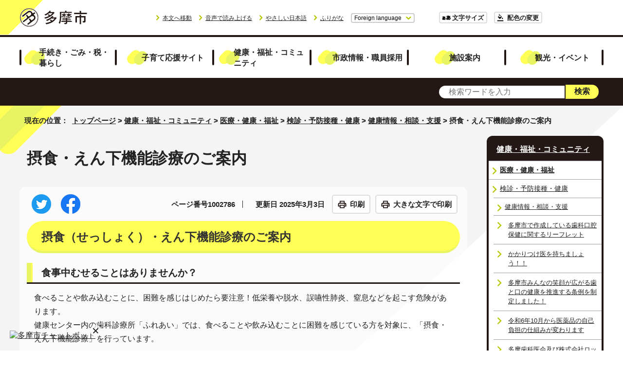

--- FILE ---
content_type: text/html
request_url: https://www.city.tama.lg.jp/kenkofukushi/1008237/kenshin/joho/1002786.html
body_size: 8675
content:
<!DOCTYPE html>
<html lang="ja">
<head prefix="og: http://ogp.me/ns# fb: http://ogp.me/ns/fb# article: http://ogp.me/ns/article#">
<meta charset="UTF-8">
<!-- Google tag (gtag.js) --><script async src="https://www.googletagmanager.com/gtag/js?id=G-ZZQG2PN9DT"></script><script>
window.dataLayer = window.dataLayer || [];
function gtag(){dataLayer.push(arguments);}
gtag('js', new Date());

gtag('config', 'G-ZZQG2PN9DT');
gtag('config', 'G-6XVGSSC1CP');

</script>
<script type="text/javascript">
(function(c,l,a,r,i,t,y){
c[a]=c[a]||function(){(c[a].q=c[a].q||[]).push(arguments)};
t=l.createElement(r);t.async=1;t.src="https://www.clarity.ms/tag/"+i;
y=l.getElementsByTagName(r)[0];y.parentNode.insertBefore(t,y);
})(window, document, "clarity", "script", "ufzxg3rvqi");
</script>
<meta name="viewport" content="width=device-width,initial-scale=1.0,minimum-scale=1.0,maximum-scale=2.0,user-scalable=yes,viewport-fit=cover">
<title>摂食・えん下機能診療のご案内｜多摩市公式ホームページ</title>
<meta name="keywords" content="多摩市公式ホームページ,多摩市,tama">
<meta name="google-site-verification" content="9wyf3iYSg1MdVBlfneUzxncnlEzbT8WRGKveijwf9MM">
<meta name="meta-pankuzu" content="トップページ→健康・福祉・コミュニティ→医療・健康・福祉→検診・予防接種・健康→健康情報・相談・支援→">
<meta name="modified_date" content="2025年3月3日">
<!--[if lt IE 9]>
<script src="../../../../_template_/_site_/_default_/_res/js/html5shiv-printshiv.min.js"></script>
<![endif]-->
<meta property="og:title" content="摂食・えん下機能診療のご案内｜多摩市公式ホームページ">
<meta property="og:type" content="article">
<meta property="og:description" content="多摩市公式ホームページ">
<meta property="og:url" content="https://www.city.tama.lg.jp/kenkofukushi/1008237/kenshin/joho/1002786.html">
<meta name="twitter:card" content="summary">
<meta property="og:image" content="https://www.city.tama.lg.jp/_template_/_site_/_default_/_res/images/sns/ogimage.png">
<meta property="og:site_name" content="多摩市公式ホームページ">
<meta property="og:locale" content="ja_JP">
<script type="text/javascript" src="//d.rcmd.jp/tama-city/item/recommend.js" charset="UTF-8"></script>
<script src="../../../../_template_/_site_/_default_/_res/js/jquery-3.5.1.min.js"></script>
<script>
//<!--
var FI = {};
FI.jQuery = jQuery.noConflict(true);
FI.smpcss = "../../../../_template_/_site_/_default_/_res/design/default_smp.css?a";
FI.smpcss2 = "../../../../_template_/_site_/_default_/_res/dummy.css";
FI.ads_banner_analytics = true;
FI.open_data_analytics = true;
FI.open_new_window = true;
//-->
</script>
<script src="../../../../_template_/_site_/_default_/_res/js/smp.js?a"></script>
<script src="../../../../_template_/_site_/_default_/_res/js/common.js?a" defer></script>
<script src="../../../../_template_/_site_/_default_/_res/js/pagetop_fade_absolute.js" defer></script>
<script src="../../../../_template_/_site_/_default_/_res/js/over.js" async></script>
<script src="../../../../_template_/_site_/_default_/_res/js/articleall.js" async></script>
<script src="../../../../_template_/_site_/_default_/_res/js/dropdown_menu.js?a" defer></script>
<script src="../../../../_template_/_site_/_default_/_res/js/fm_util.js" async></script>
<link id="cmncss" href="../../../../_template_/_site_/_default_/_res/design/default.css?a" rel="stylesheet" type="text/css" class="pconly">
<link id="printcss" href="../../../../_template_/_site_/_default_/_res/print_dummy.css" rel="stylesheet" type="text/css" class="pconly">
<link id="bgcss" href="../../../../_template_/_site_/_default_/_res/dummy.css" rel="stylesheet" type="text/css" class="pconly">
<script>
//<!--
var bgcss1 = "../../../../_template_/_site_/_default_/_res/a.css";
var bgcss2 = "../../../../_template_/_site_/_default_/_res/b.css";
var bgcss3 = "../../../../_template_/_site_/_default_/_res/c.css";
var bgcss4 = "../../../../_template_/_site_/_default_/_res/dummy.css";
// -->
</script>
<script src="https://tama.ficsc.info/tama/pages/template/include/js/jquery.min.js"></script>
<script src="https://tama.ficsc.info/tama/pages/template/include/js/jquery_suggest.js"></script>
<script>
//<!--
var qzcjQuery = jQuery.noConflict(true);
//-->
</script>
<link href="https://tama.ficsc.info/tama/pages/template/include/css/suggest.css" rel="stylesheet" type="text/css">
<script>
//<!--
qzcjQuery(
function(){
qzcjQuery("#key").suggest(
"https://tama.ficsc.info/tama/js/suggest.htm",
{
delay:400,
minchars:1,
top:-1,
left:0,
width_adjust:-2,
autowidth: true,
datatype: "jsonp",
metachars:" +^!() \u3000,\""
}
);
}
);
//-->
</script>
<script src="https://tsutaeru.cloud/assets/snippet/js/tsutaeru.js?api_key=e8fe941a-4df9-493e-b117-66b7d720af32"></script>
<link rel="stylesheet" href="https://bootes.bcc-chatbot.services/cb/static/gr-pEwa-q1yV/css/integration_sub_left.css">
<link rel="stylesheet" href="https://bootes.bcc-chatbot.services/cb/static/gr-pEwa-q1yV/css/jquery-1.12.1-ui_sub.css">
<link rel="stylesheet" href="https://bootes.bcc-chatbot.services/cb/static/gr-pEwa-q1yV/css/theme_default.css" id="bot_theme">
<script src="../../../../_template_/_site_/_default_/_res/js/chatbot_del.js"></script>
<link rel="apple-touch-icon-precomposed" href="../../../../_template_/_site_/_default_/_res/images/apple-touch-icon-precomposed.png">
<link rel="shortcut icon" href="../../../../_template_/_site_/_default_/_res/favicon.ico" type="image/vnd.microsoft.icon">
<link rel="icon" href="../../../../_template_/_site_/_default_/_res/favicon.ico" type="image/vnd.microsoft.icon">
</head>
<body>
<noscript>
<p class="scriptmessage">当ホームページではjavascriptを使用しています。 javascriptの使用を有効にしなければ、一部の機能が正確に動作しない恐れがあります。お手数ですがjavascriptの使用を有効にしてください。</p>
</noscript>
<div id="wrapbg">
<div id="wrap">
<header id="headerbg" class="clearfix" role="banner">
<div id="header" class="clearfix">
<div id="tlogo" class="clearfix">
<p><a href="https://www.city.tama.lg.jp/"><img src="../../../../_template_/_site_/_default_/_res/design/images/header/tlogo.png" alt="多摩市公式ホームページトップページ" width="140" height="40"></a></p>
</div>
<div id="util">
<div id="util2">
<ul>
<li class="pconly"><a href="#HONBUN">本文へ移動</a></li>
<li><a href="javascript:void(0);" id="readbtn">音声で読み上げる</a>
<div id="onsei" style="display:none">
<script type="text/javascript">_tsutaeru.speech.button()</script>
</div>
</li>
<li><a href="https://tsutaeru.cloud/easy.php?uri=https://www.city.tama.lg.jp/kenkofukushi/1008237/kenshin/joho/1002786.html">やさしい日本語</a></li>
<li id="tsutaeru-button-ruby" class="furigana"><a href="https://tsutaeru.cloud/ruby.php?uri=https://www.city.tama.lg.jp/kenkofukushi/1008237/kenshin/joho/1002786.html">ふりがな</a></li>
<li id="tsutaeru-button-rubyreset" class="furigana"><a href="https://www.city.tama.lg.jp/kenkofukushi/1008237/kenshin/joho/1002786.html">ふりがなをけす</a></li>
<li id="lang">
<div id="translation" class="scatelang">
<button class="tismenulang" aria-expanded="false" aria-controls="translationlist" lang="en">Foreign language</button>
<ul id="translationlist" aria-hidden="true">
<li lang="en"><a href="https://translate.google.com/translate?hl=en&sl=ja&tl=en&u=https://www.city.tama.lg.jp/kenkofukushi/1008237/kenshin/joho/1002786.html">English</a></li>
<li lang="zh-CN"><a href="https://translate.google.com/translate?hl=zh-CN&sl=ja&tl=zh-CN&u=https://www.city.tama.lg.jp/kenkofukushi/1008237/kenshin/joho/1002786.html">中文（简体）</a></li>
<li lang="zh-TW"><a href="https://translate.google.com/translate?hl=zh-TW&sl=ja&tl=zh-TW&u=https://www.city.tama.lg.jp/kenkofukushi/1008237/kenshin/joho/1002786.html">中文（繁体）</a></li>
<li lang="ko"><a href="https://translate.google.com/translate?hl=ko&sl=ja&tl=ko&u=https://www.city.tama.lg.jp/kenkofukushi/1008237/kenshin/joho/1002786.html">한국어</a></li>
</ul>
</div>
</li>
</ul>
</div>
<div id="util1" class="pconly">
<ul>
<li class="fontsize"><a href="../../../../about/site/usability.html">文字サイズ</a></li>
<li class="color"><a href="../../../../about/site/usability.html">配色の変更</a></li>
</ul>
</div>
</div>
</div>
</header>
<hr class="hide">
<nav id="gnavibg" role="navigation" aria-label="メインメニュー">
<div id="gnavi">
<ul id="topscate" class="clearfix">
<li class="scate scate1">
<button class="tismenu pconly" aria-expanded="false" aria-controls="list1">手続き・ごみ・税・暮らし</button>
<div id="list1" class="navi" aria-hidden="true">
<div class="gnavilower clearfix">
<p class="gnavidetail"><a href="../../../../kurashi/index.html">手続き・ごみ・税・暮らし<span class="pconly">トップ</span></a></p>
<button class="gnaviclose pconly">閉じる</button>
<!-- ▲▲▲ END gnavilower ▲▲▲ --></div>
<ul class="clearfix pconly">
<li><a href="/kurashi/jumin/index.html">住民登録・戸籍・印鑑登録</a></li>
<li><a href="/kurashi/zei/index.html">税金</a></li>
<li><a href="/kurashi/nenkin/index.html">国民年金</a></li>
<li><a href="/kurashi/kokuho/index.html">国民健康保険</a></li>
<li><a href="/kurashi/koukikourei/index.html">後期高齢者医療制度</a></li>
<li><a href="/kurashi/mynumber/index.html">マイナンバー制度(社会保障・税番号制度)</a></li>
<li><a href="/kurashi/kankyo/index.html">住まい・生活</a></li>
<li><a href="/kurashi/shigoto/index.html">仕事・産業</a></li>
<li><a href="/kurashi/suido/index.html">上下水道・ガス・電気・放送・通信</a></li>
<li><a href="/kurashi/gomi/index.html">ごみ・リサイクル</a></li>
<li><a href="/kurashi/bousai/index.html">防災</a></li>
<li><a href="/kurashi/bouhan/index.html">防犯</a></li>
<li><a href="/kurashi/shobo/index.html">消防</a></li>
<li><a href="/kurashi/anshin/index.html">安心</a></li>
<li><a href="/kurashi/machi/index.html">まちづくり</a></li>
<li><a href="/kurashi/1014284.html">地理情報</a></li>
<li><a href="/kurashi/kouen/index.html">公園・自然</a></li>
<li><a href="/kurashi/bus/index.html">道路・交通</a></li>
<li><a href="/kurashi/soudan/index.html">相談案内</a></li>
<li><a href="/kurashi/kouryu/index.html">国際交流</a></li>
</ul>
<!-- ▲▲▲ END navi ▲▲▲ --></div>
<!-- ▲▲▲ END scate ▲▲▲ --></li>
<li class="scate scate2">
<button class="tismenu pconly" aria-expanded="false" aria-controls="list2">子育て応援サイト</button>
<div id="list2" class="navi" aria-hidden="true">
<div class="gnavilower clearfix">
<p class="gnavidetail"><a href="../../../../kosodate/index.html">子育て応援サイト<span class="pconly">トップ</span></a></p>
<button class="gnaviclose pconly">閉じる</button>
<!-- ▲▲▲ END gnavilower ▲▲▲ --></div>
<ul class="clearfix pconly">
<li><a href="/kosodate/1008018/index.html">年齢で探す</a></li>
<li><a href="/kosodate/1008019/index.html">分野で探す</a></li>
</ul>
<!-- ▲▲▲ END navi ▲▲▲ --></div>
<!-- ▲▲▲ END scate ▲▲▲ --></li>
<li class="scate scate3">
<button class="tismenu pconly" aria-expanded="false" aria-controls="list3">健康・福祉・コミュニティ</button>
<div id="list3" class="navi" aria-hidden="true">
<div class="gnavilower clearfix">
<p class="gnavidetail"><a href="../../../../kenkofukushi/index.html">健康・福祉・コミュニティ<span class="pconly">トップ</span></a></p>
<button class="gnaviclose pconly">閉じる</button>
<!-- ▲▲▲ END gnavilower ▲▲▲ --></div>
<ul class="clearfix pconly">
<li><a href="/kenkofukushi/1008237/index.html">医療・健康・福祉</a></li>
<li><a href="/kenkofukushi/katsudo/index.html">市民活動・コミュニティ</a></li>
<li><a href="/kenkofukushi/1008238/index.html">スポーツ・生涯学習・文化</a></li>
<li><a href="/kenkofukushi/danjyo/index.html">平和・人権</a></li>
<li><a href="/kenkofukushi/kenkou/index.html">健幸まちづくり</a></li>
</ul>
<!-- ▲▲▲ END navi ▲▲▲ --></div>
<!-- ▲▲▲ END scate ▲▲▲ --></li>
<li class="scate scate4">
<button class="tismenu pconly" aria-expanded="false" aria-controls="list4">市政情報・職員採用</button>
<div id="list4" class="navi" aria-hidden="true">
<div class="gnavilower clearfix">
<p class="gnavidetail"><a href="../../../../shisei/index.html">市政情報・職員採用<span class="pconly">トップ</span></a></p>
<button class="gnaviclose pconly">閉じる</button>
<!-- ▲▲▲ END gnavilower ▲▲▲ --></div>
<ul class="clearfix pconly">
<li><a href="/shisei/profile/index.html">多摩市のプロフィール</a></li>
<li><a href="/shisei/mayor/index.html">ようこそ市長室へ</a></li>
<li><a href="/shisei/koe/index.html">あなたの声をお聞かせください</a></li>
<li><a href="/shisei/keikaku/index.html">計画・報告</a></li>
<li><a href="/shisei/shingikai/index.html">審議会等</a></li>
<li><a href="/shisei/zaisei/index.html">財政・統計</a></li>
<li><a href="/shisei/johokoukai/index.html">情報公開・個人情報保護</a></li>
<li><a href="/shisei/gyouseiiinkai/index.html">行政委員会</a></li>
<li><a href="/shisei/saiyo/index.html">職員採用・人事行政</a></li>
<li><a href="/shisei/jigyosha/index.html">事業者向け情報・契約情報</a></li>
<li><a href="/shisei/1015033/index.html">条例・規則等</a></li>
<li><a href="/shisei/1008239/index.html">その他の市政情報</a></li>
</ul>
<!-- ▲▲▲ END navi ▲▲▲ --></div>
<!-- ▲▲▲ END scate ▲▲▲ --></li>
<li class="scate scate5">
<button class="tismenu pconly" aria-expanded="false" aria-controls="list5">施設案内</button>
<div id="list5" class="navi" aria-hidden="true">
<div class="gnavilower clearfix">
<p class="gnavidetail"><a href="../../../../map/index.html">施設案内<span class="pconly">トップ</span></a></p>
<button class="gnaviclose pconly">閉じる</button>
<!-- ▲▲▲ END gnavilower ▲▲▲ --></div>
<ul class="clearfix pconly">
<li><a href="/map/1016609/index.html">施設予約システム</a></li>
<li><a href="/map/1006982.html">部屋等の貸し出しを行っている施設一覧</a></li>
<li><a href="/map/shiyakusho/index.html">市役所案内</a></li>
<li><a href="/map/siyouryou/index.html">公共施設の使用料</a></li>
<li><a href="/map/iryo/index.html">医療</a></li>
<li><a href="/map/kenkofukushi/index.html">健康・福祉</a></li>
<li><a href="/map/kurashi/index.html">くらし・安全・安心</a></li>
<li><a href="/map/kosodate/index.html">子育て・教育</a></li>
<li><a href="/map/sports/index.html">スポーツ施設</a></li>
<li><a href="/map/1003839.html">多摩市立温水プール(アクアブルー多摩)(施設案内)</a></li>
<li><a href="/map/1011312.html">スポーツの後も楽しい時間を！／体育館併設のレストラン</a></li>
<li><a href="/map/bunka/index.html">コミュニティ・文化</a></li>
<li><a href="/map/1003984.html">八ヶ岳少年自然の家</a></li>
<li><a href="/map/kouen/index.html">公園・自然</a></li>
<li><a href="/map/map/index.html">地図から探す</a></li>
<li><a href="/map/shisetsumap/index.html">たま(施設)マップ</a></li>
<li><a href="/map/1017292/index.html">公共施設で利用可能な公衆無線LAN</a></li>
</ul>
<!-- ▲▲▲ END navi ▲▲▲ --></div>
<!-- ▲▲▲ END scate ▲▲▲ --></li>
<li class="scate scate6">
<button class="tismenu pconly" aria-expanded="false" aria-controls="list6">観光・イベント</button>
<div id="list6" class="navi" aria-hidden="true">
<div class="gnavilower clearfix">
<p class="gnavidetail"><a href="../../../../kanko/index.html">観光・イベント<span class="pconly">トップ</span></a></p>
<button class="gnaviclose pconly">閉じる</button>
<!-- ▲▲▲ END gnavilower ▲▲▲ --></div>
<ul class="clearfix pconly">
<li><a href="/kanko/1015690/index.html">多摩市の観光</a></li>
<li><a href="https://www.city.tama.lg.jp/event_calendar.html">講座・催し物・審議会などを探す</a></li>
<li><a href="/kanko/1019043.html">多摩の野菜でお正月を！～R7暮れの野菜即売会～</a></li>
<li><a href="/kanko/1018784.html">クラフトビール「紅伊豆（べにいず）サワーセゾン」ができました！</a></li>
<li><a href="/kanko/1018674.html">クラフトビール「ブルーベリーサワーエール」ができました！</a></li>
<li><a href="/kanko/1016005.html">令和6年度第4回多摩市国民健康保険運営協議会</a></li>
</ul>
<!-- ▲▲▲ END navi ▲▲▲ --></div>
<!-- ▲▲▲ END scate ▲▲▲ --></li>
</ul>
</div>
</nav>
<hr class="hide">
<aside id="sitesearchwrap">
<div id="sitesearch">
<form action="https://tama.ficsc.info/tama/search.htm" id="search" method="get" name="search" role="search">
<input autocomplete="off" id="key" name="key" size="20" type="text" value="" title="サイト内検索" placeholder="検索ワードを入力"><input class="submit" name="検索" type="submit" value="検索">
</form>
<!-- ▲▲▲ END sitesearch ▲▲▲ --></div>
<!-- ▲▲▲ END sitesearchwrap ▲▲▲ --></aside>
<div id="contentwrap">
<nav id="tpath" role="navigation" aria-label="現在の位置">
<p>現在の位置：&nbsp;
<a href="https://www.city.tama.lg.jp/">トップページ</a> &gt;
<a href="../../../../kenkofukushi/index.html">健康・福祉・コミュニティ</a> &gt;
<a href="../../../../kenkofukushi/1008237/index.html">医療・健康・福祉</a> &gt;
<a href="../../../../kenkofukushi/1008237/kenshin/index.html">検診・予防接種・健康</a> &gt;
<a href="../../../../kenkofukushi/1008237/kenshin/joho/index.html">健康情報・相談・支援</a> &gt;
摂食・えん下機能診療のご案内
</p>
</nav>
<hr class="hide">
<div id="pagebody" class="clearfix lnaviright">
<p class="skip"><a id="HONBUN">ここから本文です。</a></p>
<main id="page" role="main">
<article id="content">
<div id="voice">
<h1>摂食・えん下機能診療のご案内</h1>
<div id="contentinner">
<div class="box">
<div class="sns ai_skip rs_skip rs_preserve">
<div id="tw"><a href="https://twitter.com/intent/tweet?text=%E6%91%82%E9%A3%9F%E3%83%BB%E3%81%88%E3%82%93%E4%B8%8B%E6%A9%9F%E8%83%BD%E8%A8%BA%E7%99%82%E3%81%AE%E3%81%94%E6%A1%88%E5%86%85%ef%bd%9c%E5%A4%9A%E6%91%A9%E5%B8%82%E5%85%AC%E5%BC%8F%E3%83%9B%E3%83%BC%E3%83%A0%E3%83%9A%E3%83%BC%E3%82%B8&url=https%3A%2F%2Fwww.city.tama.lg.jp%2Fkenkofukushi%2F1008237%2Fkenshin%2Fjoho%2F1002786.html" target="_blank"><img alt="ツイッターでツイート" height="40" src="../../../../_template_/_site_/_default_/_res/images/sns/tweet.png" width="40"></a></div>

<div id="fb"><a href="https://www.facebook.com/sharer.php?u=https%3A%2F%2Fwww.city.tama.lg.jp%2Fkenkofukushi%2F1008237%2Fkenshin%2Fjoho%2F1002786.html&t=%E6%91%82%E9%A3%9F%E3%83%BB%E3%81%88%E3%82%93%E4%B8%8B%E6%A9%9F%E8%83%BD%E8%A8%BA%E7%99%82%E3%81%AE%E3%81%94%E6%A1%88%E5%86%85%ef%bd%9c%E5%A4%9A%E6%91%A9%E5%B8%82%E5%85%AC%E5%BC%8F%E3%83%9B%E3%83%BC%E3%83%A0%E3%83%9A%E3%83%BC%E3%82%B8" target="_blank"><img alt="フェイスブックでシェア" height="40" src="../../../../_template_/_site_/_default_/_res/images/sns/share.png" width="40"></a></div>
</div>
<p class="update">
<span class="idnumber">ページ番号1002786</span>　
更新日
2025年3月3日
</p>
<p class="printbtn pconly"><span class="print pconly"><a href="javascript:void(0);" onclick="print(); return false;">印刷</a></span><span class="printl"><a href="javascript:void(0);" onclick="printData(); return false;">大きな文字で印刷</a></span></p>
<!-- ▲▲▲ END box ▲▲▲ --></div>
<h2>摂食（せっしょく）・えん下機能診療のご案内</h2>
<h3>食事中むせることはありませんか？</h3>
<p>食べることや飲み込むことに、困難を感じはじめたら要注意！低栄養や脱水、誤嚥性肺炎、窒息などを起こす危険があります。<br>
健康センター内の歯科診療所「ふれあい」では、食べることや飲み込むことに困難を感じている方を対象に、「摂食・えん下機能診療」を行っています。</p>
<h4>1　申し込み</h4>
<p>健康センターへお電話ください　電話042-376-9149（平日9時から17時）</p>
<h4>2　診療内容・診療時間・費用</h4>
<p>専門研修を修了した歯科医師が診察を行います。問診、口の中の診査、食事状況の診察を行い、食事の形態・姿勢・介助方法などを指導します。</p>
<ol>
<li><strong>対象　多摩市在住の高齢者</strong></li>
<li><strong>日時</strong>　毎月第2木曜日　14時30分～16時30分（定員2名、予約制、申し込み先着順）<br>
(1)14時30分から<br>
(2)15時30分から</li>
<li><strong>費用</strong>　保険診療の自己負担分</li>
</ol>
<div class="articleall">
<h2 class="kanren minus">関連情報</h2>
<ul class="objectlink">
<li>
<a href="../../../../kenkofukushi/1008237/koureisha/iryo/1002943.html">誤嚥性肺炎（ごえんせいはいえん）予防、摂食・嚥下（せっしょくえんげ）相談と実施医療機関</a>
</li>
</ul>
</div>
<div id="reference">
<h2><span>このページに関する</span>お問い合わせ</h2>
<p><span class="department"><span class="division">健康推進課（健康センター）医療政策担当</span></span><br>
〒206-0011　東京都多摩市関戸四丁目19番5号<br>
電話番号：042-376-9149　ファクシミリ番号：042-313-7754<br>
<span class="tel">電話番号のかけ間違いにご注意ください</span><br>
<a class="mail" href="https://www.city.tama.lg.jp/cgi-crm/CRM030/CRM030_001/G08030040/1002786">お問い合わせは専用フォームをご利用ください。</a></p>
</div>
</div>
</div>
</article>
</main>
<hr class="hide">
<nav id="lnavi" role="navigation" aria-labelledby="localnav">
<div id="menubg">
<div id="menu" class="articleall">
<h2 id="localnav" class="plus"><a href="../../../../kenkofukushi/index.html">健康・福祉・コミュニティ</a></h2>
<h3><a href="../../../../kenkofukushi/1008237/index.html">医療・健康・福祉</a></h3>
<h4><a href="../../../../kenkofukushi/1008237/kenshin/index.html">検診・予防接種・健康</a></h4>
<h5><a href="../../../../kenkofukushi/1008237/kenshin/joho/index.html">健康情報・相談・支援</a></h5>
<ul class="lmenu">
<li><a href="../../../../kenkofukushi/1008237/kenshin/joho/1017509.html">多摩市で作成している歯科口腔保健に関するリーフレット</a></li>
<li><a href="../../../../kenkofukushi/1008237/kenshin/joho/1016305.html">かかりつけ医を持ちましょう！！</a></li>
<li><a href="../../../../kenkofukushi/1008237/kenshin/joho/1016004.html">多摩市みんなの笑顔が広がる歯と口の健康を推進する条例を制定しました！</a></li>
<li><a href="../../../../kenkofukushi/1008237/kenshin/joho/1015721.html">令和6年10月から医薬品の自己負担の仕組みが変わります</a></li>
<li><a href="../../../../kenkofukushi/1008237/kenshin/joho/1015709.html">多摩歯科医会及び株式会社ロッテと「市民の歯と口の健康づくりの推進に関する連携協定」を締結しました！</a></li>
<li><a href="../../../../kenkofukushi/1008237/kenshin/joho/1015837.html">多摩市みんなの笑顔が広がる歯と口の健康を推進する条例（素案）に関するパブリックコメントを実施しました</a></li>
<li><a href="../../../../kenkofukushi/1008237/kenshin/joho/1014594.html">多摩市歯科口腔保健に関するアンケート調査報告書（令和5年8月）</a></li>
<li><a href="../../../../kenkofukushi/1008237/kenshin/joho/1010944.html">がん患者ウィッグ・補整具購入等費用助成事業</a></li>
<li><a href="../../../../kenkofukushi/1008237/kenshin/joho/1003261.html">がん相談・支援</a></li>
<li><a href="../../../../kenkofukushi/1008237/kenshin/joho/1002826.html">出前健康講座</a></li>
<li><a href="../../../../kenkofukushi/1008237/kenshin/joho/1002828.html">健康手帳の配布</a></li>
<li><a href="../../../../kenkofukushi/1008237/kenshin/joho/1002829.html">薬物乱用防止ポスター・標語入賞作品の発表</a></li>
<li><a href="../../../../kenkofukushi/1008237/kenshin/joho/1002830.html">かかりつけ歯科医を持ちましょう！！</a></li>
<li><a href="../../../../kenkofukushi/1008237/kenshin/joho/1002831.html">これならできる！健康栄養相談</a></li>
<li><a href="../../../../kenkofukushi/1008237/kenshin/joho/1012092.html">健康栄養相談</a></li>
<li><a href="../../../../kenkofukushi/1008237/kenshin/joho/1015107.html">令和6年度木造住宅耐震セミナー・耐震相談会開催のお知らせ(7月12日まで)</a></li>
<li><a href="../../../../kenkofukushi/1008237/kenshin/joho/1012097.html">歯周病相談</a></li>
<li><a href="../../../../kenkofukushi/1008237/kenshin/joho/1014844.html">熱中症に注意しましょう！</a></li>
<li class="choice" aria-current="page">摂食・えん下機能診療のご案内</li>
<li><a href="../../../../kenkofukushi/1008237/kenshin/joho/1015723.html">第115回多摩センター健康セミナー（9月10日開催）</a></li>
<li><a href="../../../../kenkofukushi/1008237/kenshin/joho/1002833.html">摂食障害は治療が必要な病気です</a></li>
<li><a href="../../../../kenkofukushi/1008237/kenshin/joho/1002834.html">放射性物質を含む食品と健康について</a></li>
</ul>
</div>
</div>
<script type="text/javascript">
try{
_rcmdjp._displayRecommend({
type: 'pv',
code: '1002786',
template: 'recommend'
});
} catch(err) {}
</script>
</nav>
</div>
<hr class="hide">
<aside id="guidebg" role="complementary">
<div id="guide">
<p class="pagetop"><a href="#wrap"><img src="../../../../_template_/_site_/_default_/_res/design/images/page/mark_pagetop.png" alt="このページの先頭へ戻る" width="120" height="48"></a></p>
<ul>
<li><a href="javascript:history.back();" class="pageback">前のページへ戻る</a></li>
<li><a href="https://www.city.tama.lg.jp/" class="pagehome">トップページへ戻る</a></li>
</ul>
</div>
</aside>
</div>
<nav id="jssmpbtmnavi" class="smponly">
<ul>
<li id="jssmpbtmnavi01"></li>
<li id="jssmpbtmnavi02"><a href="../../../../event_calendar.html"><span>イベント</span></a></li>
<li id="jssmpbtmnavi03">
<div id="smpmenup1" class="bmenu pscatenone">
<button class="hnmenu hnplus" aria-controls="gnavismp1" aria-expanded="false"><span>検索</span></button>
<div id="gnavismp1" aria-hidden="true" class="openmenu">
<div class="izabg">
<div class="iza">
<div class="container">
<div class="izawrap">
<h2>いざというときに</h2><ul class="flexstyle1"><li class="imglink"><a href="/kenkofukushi/1008237/iryo/1002731.html"><img src="/_res/projects/default_project/_page_/001/000/001/iza/iza_icon01.png" alt="" width="70" height="58"><span>休日夜間診療</span></a></li><li class="imglink"><a href="/kurashi/bousai/index.html"><img src="/_res/projects/default_project/_page_/001/000/001/iza/iza_icon02.png" alt="" width="70" height="58"><span>防災</span></a></li><li class="imglink"><a href="/kurashi/bousai/nyusyu/1001512.html"><img src="/_res/projects/default_project/_page_/001/000/001/iza/iza_icon03.png" alt="" width="70" height="58"><span>防災情報メール</span></a></li><li class="imglink"><a href="http://tama-city.site.ktaiwork.jp/" target="_blank"><img src="/_res/projects/default_project/_page_/001/000/001/iza/iza_icon04.png" alt="" width="70" height="58"><span>防災行政無線の放送内容確認<img src="/_template_/_site_/_default_/_res/images/parts/newwin2.gif" alt="外部リンク・新しいウィンドウで開きます" width="12" height="11" class="external"></span></a></li><li class="imglink"><a href="/kurashi/bousai/hazard/1001569.html"><img src="/_res/projects/default_project/_page_/001/000/001/iza/iza_icon05.png" alt="" width="70" height="58"><span>洪水・土砂災害ハザードマップ</span></a></li><li class="imglink"><a href="/kurashi/bousai/map/1001525.html"><img src="/_res/projects/default_project/_page_/001/000/001/iza/iza_icon06.png" alt="" width="70" height="58"><span>防災マップ</span></a></li><li class="imglink"><a href="/kurashi/kankyo/ondanka/torikumi/1002219.html"><img src="/_res/projects/default_project/_page_/001/000/001/iza/iza_icon07.png" alt="" width="70" height="58"><span>市内の気象情報</span></a></li></ul>
<div class="bigbanner">
<!-- ▲▲▲ END bigbanner ▲▲▲ --></div>
<!-- ▲▲▲ END izawrap ▲▲▲ --></div>
<!-- ▲▲▲ END container ▲▲▲ --></div>
<!-- ▲▲▲ END iza ▲▲▲ --></div>
<!-- ▲▲▲ END izabg ▲▲▲ --></div>
<div class="searchinfobg">
<div class="searchinfo">
<div class="container">
<h2>情報を探す</h2>
<h3>アクセスの多い順</h3><ul class="flexstyle1"><li class="imglink"><a href="/map/index.html"><img src="/_res/projects/default_project/_page_/001/000/001/searchinfo/access01.png" alt="" width="68" height="60"><span>施設情報</span></a></li><li class="imglink"><a href="/kurashi/gomi/index.html"><img src="/_res/projects/default_project/_page_/001/000/001/searchinfo/access02.png" alt="" width="68" height="60"><span>ごみ・リサイクル</span></a></li><li class="imglink"><a href="/faq/index.html"><img src="/_res/projects/default_project/_page_/001/000/001/searchinfo/access04.png" alt="" width="68" height="60"><span>よくある質問</span></a></li></ul><h3>生活のシーンから探す</h3><ul class="flexstyle1"><li class="imglink"><a href="https://www.city.tama.lg.jp/kosodate/index.html"><img src="/_res/projects/default_project/_page_/001/000/001/searchinfo/life01.png" alt="" width="68" height="60"><span>子育て</span></a></li><li class="imglink"><a href="/kosodate/1008019/1008026/index.html"><img src="/_res/projects/default_project/_page_/001/000/001/searchinfo/life02.png" alt="" width="68" height="60"><span>妊娠</span></a></li><li class="imglink"><a href="/kurashi/jumin/koseki/1001764.html"><img src="/_res/projects/default_project/_page_/001/000/001/searchinfo/life03.png" alt="" width="68" height="60"><span>婚姻</span></a></li><li class="imglink"><a href="/kosodate/1008018/1008024/1008089/1008090/1009297.html"><img src="/_res/projects/default_project/_page_/001/000/001/searchinfo/life04.png" alt="" width="68" height="60"><span>新入学の流れ</span></a></li><li class="imglink"><a href="/kurashi/shigoto/syushoku/index.html"><img src="/_res/projects/default_project/_page_/001/000/001/searchinfo/life05.png" alt="" width="68" height="60"><span>就職</span></a></li><li class="imglink"><a href="/kenkofukushi/1008237/koureisha/index.html"><img src="/_res/projects/default_project/_page_/001/000/001/searchinfo/life06.png" alt="" width="68" height="60"><span>高齢者</span></a></li><li class="imglink"><a href="/kenkofukushi/1008237/kaigo/index.html"><img src="/_res/projects/default_project/_page_/001/000/001/searchinfo/life07.png" alt="" width="68" height="60"><span>介護</span></a></li><li class="imglink"><a href="/kurashi/jumin/todokede/1008775.html"><img src="/_res/projects/default_project/_page_/001/000/001/searchinfo/life08.png" alt="" width="68" height="60"><span>おくやみ</span></a></li></ul>
<!-- ▲▲▲ END container ▲▲▲ --></div>
<!-- ▲▲▲ END searchinfo ▲▲▲ --></div>
<!-- ▲▲▲ END searchinfobg ▲▲▲ --></div>
<button class="hnclose">閉じる</button>
</div>
</div>
</li>
</ul>
</nav>
<hr class="hide">
<footer role="contentinfo">
<div id="footerbg" class="clearfix">
<div id="footernavi" class="clearfix">
<ul>
<li><a href="../../../../sitemap.html">サイトマップ</a></li>
<li><a href="../../../../about/1008014.html">リンク集</a></li>
<li><a href="../../../../map/shiyakusho/shisetsu/1004551.html">市役所のご案内</a></li>
<li><a href="../../../../about/1008009.html">リンクの取り扱い（リンクポリシー）</a></li>
<li><a href="../../../../about/index.html">多摩市公式ホームページについて</a></li>
<li><a href="../../../../map/shiyakusho/madoguchi/1004556.html">各課への問い合わせ</a></li>
<li><a href="../../../../shisei/keikaku/kyodo/koe/1005162.html">市へのご意見・ご提案</a></li>
</ul>
<!-- ▲▲▲ END footernavi ▲▲▲ --></div>
<hr class="hide">
<div id="footer" class="clearfix">
<div id="add" class="clearfix">
<h2>多摩市役所</h2>
<div id="addleft">
<address>
〒206-8666　東京都多摩市関戸6-12-1
</address>
<p>電話番号：042-375-8111<br>
開庁時間：月曜日から金曜日　8時30分～17時まで<br>
法人番号：3000020132241</p>
</div>
</div>
</div>
</div>
<div id="copy">
<p lang="en">Copyright &copy; Tama City All Rights Reserved.</p>
</div>
</footer>
<img src="https://tama.ficsc.info/tama/log.gif" alt="" width="1" height="1" class="log" referrerpolicy="no-referrer-when-downgrade">
</div>
</div>
<!-- xmldata for linkcheck start
<linkdata>
<pageid>1002786</pageid>
<pagetitle>摂食・えん下機能診療のご案内</pagetitle>
<pageurl>https://www.city.tama.lg.jp/kenkofukushi/1008237/kenshin/joho/1002786.html</pageurl>
<device>p</device>
<groupid>G08030040</groupid>
<groupname>健康推進課 医療政策担当</groupname>
<linktitle></linktitle>
<linkurl></linkurl>
</linkdata>
xmldata for linkcheck end  -->
<p class="chatbot">
<a href="https://bootes.bcc-chatbot.services/cb/5XP8-CjWD/main" target="_blank">
<img src="https://bootes.bcc-chatbot.services/cb/static/gr-pEwa-q1yV/4/img/launcher.png" alt="多摩市チャットボット" width="120" height="120">
</a>
<button class="closebtn">
<img src="../../../../_template_/_site_/_default_/_res/design/images/footer/chatbot_close.png" alt="多摩市チャットボットを閉じる" width="24" height="24">
</button>
</p>
</body>
</html>


--- FILE ---
content_type: text/javascript; charset=utf-8
request_url: https://d.rcmd.jp/tama-city/item/i/default/1002786.js?1769041943454
body_size: 826
content:
_rcmdjp._itemRecommendCallback("1002786","default",[{"category":"","code":"1002943","display_end":"","display_start":"","image":"","name":"\u8aa4\u56a5\u6027\u80ba\u708e\uff08\u3054\u3048\u3093\u305b\u3044\u306f\u3044\u3048\u3093\uff09\u4e88\u9632\u3001\u6442\u98df\u30fb\u56a5\u4e0b\uff08\u305b\u3063\u3057\u3087\u304f\u3048\u3093\u3052\uff09\u76f8\u8ac7\u3068\u5b9f\u65bd\u533b\u7642\u6a5f\u95a2","price":"","release_date":"","stock":"","url":"https://www.city.tama.lg.jp/kenkofukushi/1008237/koureisha/iryo/1002943.html"},{"category":"","code":"1002854","display_end":"","display_start":"","image":"","name":"\u98df\u80b2\u306e\u63a8\u9032","price":"","release_date":"","stock":"","url":"https://www.city.tama.lg.jp/kenkofukushi/1008237/kenshin/shokuiku/index.html"},{"category":"","code":"1002835","display_end":"","display_start":"","image":"","name":"\u7981\u7159\u30fb\u53d7\u52d5\u55ab\u7159\u306e\u9632\u6b62","price":"","release_date":"","stock":"","url":"https://www.city.tama.lg.jp/kenkofukushi/1008237/kenshin/kinen/index.html"},{"category":"","code":"1002860","display_end":"","display_start":"","image":"","name":"\u3053\u3053\u308d\u306e\u5065\u5eb7","price":"","release_date":"","stock":"","url":"https://www.city.tama.lg.jp/kenkofukushi/1008237/kenshin/kokoro/index.html"},{"category":"","code":"1002064","display_end":"","display_start":"","image":"","name":"\u4ee4\u548c7\u5e74\u5ea6\u5f8c\u671f\u9ad8\u9f62\u8005\u533b\u7642\u6b6f\u79d1\u5065\u5eb7\u8a3a\u67fb(\u53e3\u8154\u6a5f\u80fd\u8a55\u4fa1)\u306e\u3054\u6848\u5185","price":"","release_date":"","stock":"","url":"https://www.city.tama.lg.jp/kurashi/koukikourei/kenshin/1002064.html"},{"category":"","code":"1015258","display_end":"","display_start":"","image":"","name":"\u9996\u90fd\u570f\u518d\u30a8\u30cd\u96fb\u529b\u5171\u540c\u8cfc\u5165\u30d7\u30ed\u30b8\u30a7\u30af\u30c8\u53c2\u52a0\u4e8b\u696d\u8005\u3092\u52df\u96c6\u3057\u307e\u3059","price":"","release_date":"","stock":"","url":"https://www.city.tama.lg.jp/kurashi/kankyo/hozen/1010569/1015258.html"},{"category":"","code":"1010753","display_end":"","display_start":"","image":"","name":"\u6587\u5316\u8ca1\u30a4\u30d9\u30f3\u30c8\u30fb\u8b1b\u5ea7","price":"","release_date":"","stock":"","url":"https://www.city.tama.lg.jp/shisei/gyouseiiinkai/kyouiku/1010753/index.html"},{"category":"","code":"1014923","display_end":"","display_start":"","image":"","name":"\u591a\u6469\u5e02\u9577\u304b\u3089\u5e02\u6c11\u306e\u7686\u3055\u3093\u3078\u306e\u30e1\u30c3\u30bb\u30fc\u30b8\uff08\u4ee4\u548c6\u5e745\u670821\u65e5\uff09","price":"","release_date":"","stock":"","url":"https://www.city.tama.lg.jp/shisei/mayor/message/minasama/1014923.html"},{"category":"","code":"1008010","display_end":"","display_start":"","image":"","name":"\u500b\u4eba\u60c5\u5831\u306e\u53d6\u308a\u6271\u3044(\u30bb\u30ad\u30e5\u30ea\u30c6\u30a3\u30dd\u30ea\u30b7\u30fc)","price":"","release_date":"","stock":"","url":"https://www.city.tama.lg.jp/about/1008010.html"},{"category":"","code":"1002207","display_end":"","display_start":"","image":"","name":"\u74b0\u5883\u306b\u95a2\u3059\u308b\u52d5\u753b\u3092\u914d\u4fe1\u3057\u3066\u3044\u307e\u3059","price":"","release_date":"","stock":"","url":"https://www.city.tama.lg.jp/kurashi/kankyo/ondanka/torikumi/1002207.html"}]);

--- FILE ---
content_type: application/javascript
request_url: https://www.city.tama.lg.jp/_template_/_site_/_default_/_res/js/pagetop_fade_absolute.js
body_size: 991
content:
//スクロール
(function(){
var $ = FI.jQuery;
$(function() {
	
	var clickFlg = false;
	
	//ページトップの固定位置
	if($('.smpmode').length){
		var bottomPosition  = 48;
	}else{
		var bottomPosition  = 0;
	}
	
	var topBtn = $('#guide .pagetop');
	var topBtnH = topBtn.height();
	topBtn.css({'bottom':bottomPosition });
	topBtn.hide();
	
	
	$(window).on('scroll load resize', function(){
		var wH = $(window).height();//画面の高さ
	
		//固定したい位置 （今回はguideの上）
		var absolutePointTOP = $('#copy').offset().top;
		var absolutePoint = absolutePointTOP - topBtnH;

		//固定に切り替えるタイミングの位置（+固定位置【bottomPosition 】）
		var switchiPoint = $('#footer').offset().top + bottomPosition ;
		
		var sH = $(this).scrollTop();//スクロール量
		var wBtm = wH + sH;//基準値（スクロールした値+画面の高さ=画面の下の位置）
		
		if(switchiPoint <= wBtm){//固定に切り替わる位置に基準値（画面下【wBtm】）が達した時の挙動
			topBtn.css({'top':absolutePoint,'position':'absolute','bottom':'auto'});
			$('#wrap').css({'position':'relative'});
		}else{
			topBtn.css({'bottom':bottomPosition ,'position':'fixed','top':'auto'});
			$('#wrap').css({'position':'static'});
		}
	});
	
	//スクロールが100に達したらボタン表示
	$(window).on('scroll', function() {
		if ($(this).scrollTop() > 100) {
			topBtn.fadeIn();
		} else {
			topBtn.fadeOut();
		}
		if(clickFlg && $(this).scrollTop() == 0){
			// フォーカスを先頭に移動
			$('header').attr('tabindex', '0');
			$('header').focus();
			$('header').attr('tabindex', '-1');
			clickFlg = false;
		}
	});

	//スクロールしてトップ
	topBtn.on('click', function(){
		$('body,html').animate({
			scrollTop: 0
		}, 'slow','swing');
		clickFlg = true;
		return false;
		
		
	});

});

})();


//ページ内リンク
(function(){
var $ = FI.jQuery;
$(function(){
	$(".pagetop2 a").on('click', function() {
		$('html,body').animate({ scrollTop: $($(this).attr("href")).offset().top }, 'slow','swing').focus();

		$('h1').attr('tabindex', '0');
		$('h1').focus();
		$('h1').attr('tabindex', '-1');
		
		return false;
	});
});
})();